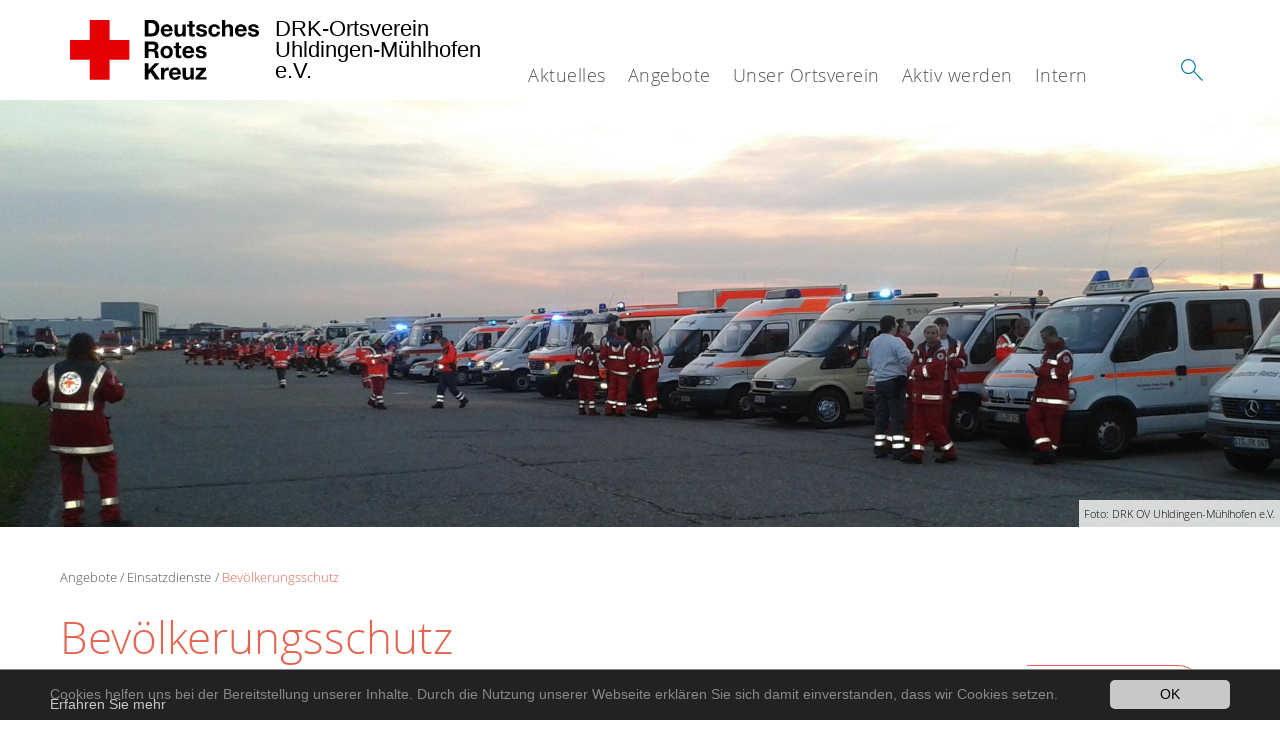

--- FILE ---
content_type: text/html; charset=utf-8
request_url: https://www.xn--drk-uhldingen-mhlhofen-6lc.de/angebote/einsatzdienste/einsatzdienste/bevoelkerungsschutz.html
body_size: 6858
content:
<!DOCTYPE html>
<html lang="de">
<head>

<meta charset="utf-8">
<!-- 
	This website is powered by TYPO3 - inspiring people to share!
	TYPO3 is a free open source Content Management Framework initially created by Kasper Skaarhoj and licensed under GNU/GPL.
	TYPO3 is copyright 1998-2020 of Kasper Skaarhoj. Extensions are copyright of their respective owners.
	Information and contribution at https://typo3.org/
-->




<meta name="generator" content="TYPO3 CMS">
<meta name="X-UA-Compatible" content="IE=edge,chrome=1">


<link rel="stylesheet" type="text/css" href="/typo3conf/ext/drk_template_2016/Resources/Public/Css/main.css?1628760167" media="all">
<link rel="stylesheet" type="text/css" href="/typo3temp/Assets/393ecf23c7.css?1656586215" media="all">
<link rel="stylesheet" type="text/css" href="/typo3conf/ext/mindshape_cookie_hint/Resources/Public/Css/dark-bottom.css?1585946720" media="all">
<link rel="stylesheet" type="text/css" href="/typo3conf/ext/drk_template_2016/Resources/Public/Css/print.css?1628760167" media="print">
<!--[if lte IE 9]><link rel="stylesheet" type="text/css" href="/typo3conf/ext/drk_template_2016/Resources/Public/Css/legacy-ie8.css?1628760167" media="all"><![endif]-->
<!--[if IE 9]><link rel="stylesheet" type="text/css" href="/typo3conf/ext/drk_template_2016/Resources/Public/Css/legacy-ie9.css?1628760167" media="all"><![endif]-->
<link rel="stylesheet" type="text/css" href="/typo3conf/ext/drk_template_2016/Resources/Public/Vendor/lightgallery/dist/css/lightgallery.min.css?1628760167" media="all">
<link rel="stylesheet" type="text/css" href="/typo3conf/ext/drk_template_2016/Resources/Public/Css/readspeaker.css?1628760167" media="all">
<link rel="stylesheet" type="text/css" href="/typo3temp/Assets/8292b05d9a.css?1656586215" media="all">



<script src="/typo3temp/compressor/merged-49e0340ac8f6a7c4487eeab626813086-4d0cb60afdb7ec05f794e7e6d67af2f5.js?1656586215" type="text/javascript"></script>


<title>Bevölkerungsschutz - DRK Ortsverein Uhldingen-Mühlhofen e.V. </title><meta name="viewport" content="width=device-width, initial-scale=1.0, maximum-scale=2.0">        <meta name="msapplication-square70x70logo" content="/typo3conf/ext/drk_template_2016/Resources/Public/Images/png/windows-tile-70x70.png">
        <meta name="msapplication-square150x150logo" content="Resources/Public/Images/png/windows-tile-150x150.png">
        <meta name="msapplication-square310x310logo" content="/typo3conf/ext/drk_template_2016/Resources/Public/Images/png/windows-tile-310x310.png">
        <meta name="msapplication-TileImage" content="/typo3conf/ext/drk_template_2016/Resources/Public/Images/png/windows-tile-144x144.png">
        <meta name="msapplication-TileColor" content="#e60005">
        <link rel="apple-touch-icon-precomposed" sizes="152x152" href="/typo3conf/ext/drk_template_2016/Resources/Public/Images/png/apple-touch-icon-152x152-precomposed.png">
        <link rel="apple-touch-icon-precomposed" sizes="120x120" href="/typo3conf/ext/drk_template_2016/Resources/Public/Images/png/apple-touch-icon-120x120-precomposed.png">
        <link rel="apple-touch-icon-precomposed" sizes="76x76" href="/typo3conf/ext/drk_template_2016/Resources/Public/Images/png/apple-touch-icon-76x76-precomposed.png">
        <link rel="apple-touch-icon-precomposed" sizes="60x60" href="/typo3conf/ext/drk_template_2016/Resources/Public/Images/png/apple-touch-icon-60x60-precomposed.png">
        <link rel="apple-touch-icon-precomposed" sizes="144x144" href="/typo3conf/ext/drk_template_2016/Resources/Public/Images/png/apple-touch-icon-144x144-precomposed.png">
        <link rel="apple-touch-icon-precomposed" sizes="114x114" href="/typo3conf/ext/drk_template_2016/Resources/Public/Images/png/apple-touch-icon-114x114-precomposed.png">
        <link rel="apple-touch-icon-precomposed" sizes="72x72" href="/typo3conf/ext/drk_template_2016/Resources/Public/Images/png/apple-touch-icon-72x72-precomposed.png">
        <link rel="apple-touch-icon" sizes="57x57" href="/typo3conf/ext/drk_template_2016/Resources/Public/Images/png/apple-touch-icon.png">
        <link rel="shortcut icon" href="/typo3conf/ext/drk_template_2016/Resources/Public/Images/png/favicon.ico">
        <link rel="icon" type="image/png" sizes="64x64" href="/typo3conf/ext/drk_template_2016/Resources/Public/Images/png/favicon.png">
<meta name="DCTERMS.title" content="Bevölkerungsschutz">
<meta name="description" content="Das Deutsche Rote Kreuz ist die nationale Gesellschaft der Internationalen Rotkreuz- und Rothalbmondbewegung in Deutschland. Sie leistet Hilfe für Menschen in Konfliktsituationen, bei Katastrophen, gesundheitlichen oder sozialen Notlagen.">
<meta name="DCTERMS.description" content="Das Deutsche Rote Kreuz ist die nationale Gesellschaft der Internationalen Rotkreuz- und Rothalbmondbewegung in Deutschland. Sie leistet Hilfe für Menschen in Konfliktsituationen, bei Katastrophen, gesundheitlichen oder sozialen Notlagen.">
<meta name="keywords" content="DRK,Deutsches Rotes Kreuz,Spenden,Spende,Katastrophenhilfe,Blutspende,Spenden für Syrien,Haiti,Flüchtlingsströme,Solferino,150 Jahre DRK,Syrien helfen,Bürgerkrieg Syrien,Silent Disaster,Stille Katastrophen,newsletter drk,Hilfe Syrien,Spendenkonto Syrien,katastrophenvorsorge,schulen">
<meta name="DCTERMS.subject" content="DRK,Deutsches Rotes Kreuz,Spenden,Spende,Katastrophenhilfe,Blutspende,Spenden für Syrien,Haiti,Flüchtlingsströme,Solferino,150 Jahre DRK,Syrien helfen,Bürgerkrieg Syrien,Silent Disaster,Stille Katastrophen,newsletter drk,Hilfe Syrien,Spendenkonto Syrien,katastrophenvorsorge,schulen">
<meta name="copyright" content="2025">
<meta name="DCTERMS.rights" content="2025">
<meta name="author" content="Deutsches Rotes Kreuz">
<meta name="DCTERMS.creator" content="Deutsches Rotes Kreuz">
<meta name="rating" content="General">
<meta name="date" content="2021-02-21T00:59:32+01:00">
<meta name="DCTERMS.date" content="2021-02-21T00:59:32+01:00">
<meta name="robots" content="index,follow">
<meta name="revisit-after" content="1">
<link rel="canonical" href="https://www.xn--drk-uhldingen-mhlhofen-6lc.de/angebote/einsatzdienste/einsatzdienste/bevoelkerungsschutz.html">
<meta property="og:site_name" content="DRK Ortsverein Uhldingen-Mühlhofen e.V.">
<meta property="og:title" content="Bevölkerungsschutz">
<meta property="og:type" content="article">
</head>
<body>


<div class="c-page c-page--twocolumns">
    
    <header class="c-page-head js-sticky">
        <nav data-topbar role="navigation">

            <div class="o-section__wrapper">
                <label for="showSearch" class="searchbutton" onclick="window.setTimeout(function() {jQuery('#headSearchField').focus();}, 300);">
                    <svg role="img" class="c-search-form__btn-img o-icon-button__icon" aria-label="Suche starten">
                        <title class="h-sr-only">
                            Suche starten
                        </title>
                        <use xmlns:xlink="http://www.w3.org/1999/xlink" xlink:href="/typo3conf/ext/drk_template_2016/Resources/Public/Images/svg/spritemap.svg#sprite-search"></use>
                    </svg>
                </label>
                <input type="checkbox" id="showSearch">
                <div class="searchform">
                    <form action="" method="post">
<div>
<input type="hidden" name="__referrer[@extension]" value="" />
<input type="hidden" name="__referrer[@controller]" value="Standard" />
<input type="hidden" name="__referrer[@action]" value="index" />
<input type="hidden" name="__referrer[arguments]" value="YTowOnt96130244dcac3d0c895ac4095ca93a7b95cd01659" />
<input type="hidden" name="__referrer[@request]" value="a:3:{s:10:&quot;@extension&quot;;N;s:11:&quot;@controller&quot;;s:8:&quot;Standard&quot;;s:7:&quot;@action&quot;;s:5:&quot;index&quot;;}b4b15efb57434e23d65835bb3e33f1c891f02a4d" />
<input type="hidden" name="__trustedProperties" value="a:1:{s:15:&quot;tx_kesearch_pi1&quot;;a:1:{s:5:&quot;sword&quot;;i:1;}}d02f79abab17404f90879523fe57caf6e7f634be" />
</div>

                        <input placeholder="Suchtext" class="o-form__field o-form__field o-form__field--text" id="headSearchField" type="text" name="tx_kesearch_pi1[sword]" />
                    </form>
                </div>
                <div class="c-page-body__column--main">
                    <div class="ac-container"><input type="checkbox" id="showMenu"><ul class="dropdown dropdown-linear dropdown-columnar" id="nav"><li class="dir"><label for="menu-page-2227" class="main"><label for="menu-page-2227" class="nav-more">+</label>Aktuelles</label><input type="checkbox" id="menu-page-2227"><ul class="column ac-small"><li><ul><li class="sub"><label class="navigationSection" for="menu-page-2310" class="nav-title"><label for="menu-page-2310" class="nav-more">+</label>Nachrichten</label><input type="checkbox" id="menu-page-2310"><ul class="ac-small"><li><a href="/aktuelles/nachrichten/nachrichten/nachrichten.html">Nachrichten</a></li><li><a href="/aktuelles/nachrichten/nachrichten/uebung-einsatzeinheit.html">Übung Einsatzeinheit</a></li><li><a href="https://de-de.facebook.com/DRKUhldingen/">Facebook ↗</a></li></ul></li></ul></li><li><ul><li class="sub"><label class="navigationSection" for="menu-page-2248" class="nav-title"><label for="menu-page-2248" class="nav-more">+</label>Termine</label><input type="checkbox" id="menu-page-2248"><ul class="ac-small"><li><a href="https://www.hiorg-server.de/termine.php?ov=uhld">Terminkalender ↗</a></li><li><a href="/angebote/blutspende/blutspendeaktionen-in-uhldingen-muehlhofen.html">Blutspendeaktionen in Uhldingen-Mühlhofen</a></li></ul></li></ul></li><li><ul><li class="sub"><label class="navigationSection" for="menu-page-2298" class="nav-title"><label for="menu-page-2298" class="nav-more">+</label>Einsätze & Sanitätsdienste</label><input type="checkbox" id="menu-page-2298"><ul class="ac-small"><li><a href="/angebote/einsatzdienste/einsatzdienste/hvo-helfer-vor-ort.html">HvO-Einsätze</a></li><li><a href="/angebote/einsatzdienste/einsatzdienste/seg-schnelleinsatzgruppe.html">SEG-Einsätze</a></li><li><a href="/aktuelles/einsaetze-dienste/einsaetze-sanitaetsdienste/sanitaetsdienste.html">Sanitätsdienste</a></li></ul></li></ul></li></ul></li><li class="dir"><label for="menu-page-271" class="main"><label for="menu-page-271" class="nav-more">+</label>Angebote</label><input type="checkbox" id="menu-page-271"><ul class="column ac-small"><li><ul><li class="sub"><label class="navigationSection" for="menu-page-2422" class="nav-title"><label for="menu-page-2422" class="nav-more">+</label>Erste Hilfe</label><input type="checkbox" id="menu-page-2422"><ul class="ac-small"><li><a href="/nc/angebote/erste-hilfe/erste-hilfe/erste-hilfe.html">Erste Hilfe</a></li><li><a href="/angebote/erste-hilfe/erste-hilfe/erste-hilfe-am-kind.html">Erste Hilfe am Kind</a></li><li><a href="/angebote/erste-hilfe/erste-hilfe/erste-hilfe-fuer-senioren.html">Erste Hilfe für Senioren</a></li></ul></li></ul></li><li><ul><li class="sub"><label class="navigationSection" for="menu-page-2239" class="nav-title"><label for="menu-page-2239" class="nav-more">+</label>Sanitätsdienst</label><input type="checkbox" id="menu-page-2239"><ul class="ac-small"><li><a href="/angebote/sanitaetsdienst/sanitaetsdienst-des-drk.html">Sanitätsdienst des DRK</a></li><li><a href="/angebote/sanitaetsdienst/sanitaetsdienst-anfordern.html">Sanitätsdienst anfordern</a></li></ul></li></ul></li><li><ul><li class="sub"><label class="navigationSection" for="menu-page-2325" class="nav-title"><label for="menu-page-2325" class="nav-more">+</label>Einsatzdienste</label><input type="checkbox" id="menu-page-2325"><ul class="ac-small"><li><a href="/angebote/einsatzdienste/einsatzdienste/hvo-helfer-vor-ort.html">HvO - Helfer-vor-Ort</a></li><li><a href="/angebote/einsatzdienste/einsatzdienste/seg-schnelleinsatzgruppe.html">SEG - Schnelleinsatzgruppe</a></li><li><a href="/angebote/einsatzdienste/einsatzdienste/bevoelkerungsschutz.html">Bevölkerungsschutz</a></li></ul></li></ul></li><li><ul><li class="sub"><label class="navigationSection" for="menu-page-2240" class="nav-title"><label for="menu-page-2240" class="nav-more">+</label>Blutspende</label><input type="checkbox" id="menu-page-2240"><ul class="ac-small"><li><a href="/angebote/blutspende/blutspendeaktionen-in-uhldingen-muehlhofen.html">Blutspendeaktionen in Uhldingen-Mühlhofen</a></li><li><a href="/angebote/blutspende/ablauf-einer-blutspende.html">Ablauf einer Blutspende</a></li><li><a href="/angebote/blutspende/ergebnisse.html">Ergebnisse</a></li><li><a href="https://www.blutspende.de/startseite/startseite.php">Informationen zur Blutspende ↗</a></li></ul></li></ul></li><li><ul><li class="sub"><label class="navigationSection" for="menu-page-2364" class="nav-title"><label for="menu-page-2364" class="nav-more">+</label>Seniorenarbeit</label><input type="checkbox" id="menu-page-2364"><ul class="ac-small"><li><a href="/angebote/seniorenarbeit/seniorenarbeit/bluetenfahrt.html">Blütenfahrt</a></li><li><a href="/angebote/seniorenarbeit/seniorenarbeit/kaffeenachmittag.html">Kaffeenachmittag</a></li></ul></li></ul></li></ul></li><li class="dir"><label for="menu-page-2220" class="main"><label for="menu-page-2220" class="nav-more">+</label>Unser Ortsverein</label><input type="checkbox" id="menu-page-2220"><ul class="column ac-small"><li><ul><li class="sub"><label class="navigationSection" for="menu-page-2284" class="nav-title"><label for="menu-page-2284" class="nav-more">+</label>Über uns</label><input type="checkbox" id="menu-page-2284"><ul class="ac-small"><li><a href="/unser-ortsverein/ortsverein/ortsverein/ueber-den-ortsverein.html">Über den Ortsverein</a></li><li><a href="/unser-ortsverein/ortsverein/ortsverein/ortsvorstand.html">Ortsvorstand</a></li><li><a href="/unser-ortsverein/ortsverein/ueber-uns/chronik-des-ortsvereins.html">Chronik des Ortsvereins</a></li></ul></li></ul></li><li><ul><li class="sub"><label class="navigationSection" for="menu-page-2369" class="nav-title"><label for="menu-page-2369" class="nav-more">+</label>Fuhrpark</label><input type="checkbox" id="menu-page-2369"><ul class="ac-small"><li><a href="/unser-ortsverein/fahrzeuge/fuhrpark/krankentransportwagen.html">Krankentransportwagen</a></li><li><a href="/unser-ortsverein/fuhrpark/fuhrpark/geraetewagen.html">Gerätewagen</a></li><li><a href="/unser-ortsverein/fahrzeuge/fuhrpark/mannschaftstransportwagen.html">Mannschaftstransportwagen</a></li><li><a href="/unser-ortsverein/fahrzeuge/fuhrpark/anhaenger-technik-sicherheit.html">Anhänger Technik & Sicherheit</a></li><li><a href="/unser-ortsverein/fahrzeuge/fuhrpark/ehemalige-fahrzeuge.html">Ehemalige Fahrzeuge</a></li></ul></li></ul></li><li><ul><li class="sub"><label class="navigationSection" for="menu-page-2124" class="nav-title"><label for="menu-page-2124" class="nav-more">+</label>Selbstverständnis</label><input type="checkbox" id="menu-page-2124"><ul class="ac-small"><li><a href="/unser-ortsverein/drk/selbstverstaendnis/grundsaetze.html">Grundsätze</a></li><li><a href="/unser-ortsverein/drk/selbstverstaendnis/leitbild.html">Leitbild</a></li><li><a href="/unser-ortsverein/drk/selbstverstaendnis/auftrag.html">Auftrag</a></li><li><a href="/unser-ortsverein/drk/selbstverstaendnis/geschichte.html">Geschichte</a></li></ul></li></ul></li></ul></li><li class="dir"><label for="menu-page-6" class="main"><label for="menu-page-6" class="nav-more">+</label>Aktiv werden</label><input type="checkbox" id="menu-page-6"><ul class="column ac-small"><li><ul><li class="sub"><label class="navigationSection" for="menu-page-2294" class="nav-title"><label for="menu-page-2294" class="nav-more">+</label>Spenden</label><input type="checkbox" id="menu-page-2294"><ul class="ac-small"><li><a href="/aktiv-werden/spenden/spendenkonto.html">Spendenkonto</a></li></ul></li></ul></li><li><ul><li class="sub"><label class="navigationSection" for="menu-page-2292" class="nav-title"><label for="menu-page-2292" class="nav-more">+</label>Aktive Mitgliedschaft</label><input type="checkbox" id="menu-page-2292"><ul class="ac-small"><li><a href="/aktiv-werden/aktive-mitgliedschaft/aktiv-werden.html">Aktiv werden</a></li></ul></li></ul></li><li><ul><li class="sub"><label class="navigationSection" for="menu-page-2293" class="nav-title"><label for="menu-page-2293" class="nav-more">+</label>Fördermitgliedschaft</label><input type="checkbox" id="menu-page-2293"><ul class="ac-small"><li><a href="/aktiv-werden/foerdermitgliedschaft/foerdermitgliedschaft.html">Fördermitgliedschaft</a></li></ul></li></ul></li></ul></li><li class="dir"><label for="menu-page-2267" class="main"><label for="menu-page-2267" class="nav-more">+</label>Intern</label><input type="checkbox" id="menu-page-2267"><ul class="column ac-small"><li><ul><li class="sub"><label class="navigationSection" for="menu-page-2271" class="nav-title"><label for="menu-page-2271" class="nav-more">+</label>HiOrg-Server</label><input type="checkbox" id="menu-page-2271"><ul class="ac-small"><li><a href="http://uhld.hiorg-server.de">Login</a></li></ul></li></ul></li><li><ul><li class="sub"><label class="navigationSection" for="menu-page-2409" class="nav-title"><label for="menu-page-2409" class="nav-more">+</label>Microsoft Office 365</label><input type="checkbox" id="menu-page-2409"><ul class="ac-small"><li><a href="http://office.com">Office Anmeldung</a></li></ul></li></ul></li></ul></li></ul></div>
                </div>
                <aside class="c-page-body__column c-page-body__column--aside">
                    <label for="showMenu" id="showMenuLabel">
                        <span class="c-menu-main-toggle__icon-wrap js-toggle c-menu-main-toggle--open is-active">
                            <svg role="img" class="c-menu-main-toggle__icon" aria-labelledby="sprite-menu">
                                <title class="h-sr-only" id="sprite-menu">
                                    Menü
                                </title>
                                <use xmlns:xlink="http://www.w3.org/1999/xlink" xlink:href="/typo3conf/ext/drk_template_2016/Resources/Public/Images/svg/spritemap.svg#sprite-menu"></use>
                            </svg>
                        </span>
                    </label>
                    
<span class="c-page-head__title">
    
            <a class="c-page-head__home-link" title="Deutsches Rotes Kreuz" href="/">
                <svg role="img" class="c-page-head__logo"
                     aria-labelledby="sprite-logo-drk">
                    <title class="h-sr-only" id="sprite-logo-drk">
                        Deutsches Rotes Kreuz
                    </title>
                    <use
                            xlink:href="/typo3conf/ext/drk_template_2016/Resources/Public/Images/svg/spritemap.svg#sprite-logo-drk"></use>
                </svg>
                
        <span class="brand">
            <span class="line1">
                DRK-Ortsverein&nbsp;
            </span>
            <span class="line2">
                Uhldingen-Mühlhofen&nbsp;
            </span>
            <span class="line3">
                e.V.&nbsp;
            </span>
        </span>

            </a>
        
</span>



                </aside>
            </div>

             
        </nav>
    </header>


    <main class="c-page-body" role="main">
        
            



    <section class="o-section">
        <div class="c-stage-teaser o-stage">
            <figure class="o-stage__img-wrap">
                
                        <img class="o-stage__image" alt="FN_KAT_5_195918.jpg" data-interchange="[/fileadmin/_processed_/2/0/csm_FN_KAT_5_195918_f52bb9dae8.jpg, (small)],[/fileadmin/_processed_/2/0/csm_FN_KAT_5_195918_a799250678.jpg, (medium)],[/fileadmin/_processed_/2/0/csm_FN_KAT_5_195918_18f9f00505.jpg, (default)]" />
                        


    <span class="o-media__copyright">
        Foto: DRK OV Uhldingen-Mühlhofen e.V.
    </span>




                    
            </figure>
            
        </div>
    </section>


        
        <article class="c-article   o-section">
            <div class="language-easy-language">
    <a href="/angebote/einsatzdienste/einsatzdienste/bevoelkerungsschutz.html" class="language language-active"><img src="/typo3temp/menu/csm_leichte-sprache-deutsch-klein_d4ec97f489_e4f29d2101.gif" width="176" height="64"  alt="Bevölkerungsschutz" /></a><a href="/leichte-sprache/angebote/bevoelkerungsschutz/bevoelkerungsschutz/katastrophenschutz.html" class="language language-hidden"><img src="/typo3temp/menu/csm_leichte-sprache-klein_0e3959f369_5e14a52f6a.gif" width="176" height="64"  alt="Bevölkerungsschutz" /></a>
</div>
            <div class="o-section__wrapper">
                
    <div class="c-menu-breadcrumb o-gridblock">
        <div class="c-menu-breadcrumb__wrapper">
            <h4 class="h-hide">
                Sie befinden sich hier:
            </h4>
            <ol class="c-menu-breadcrumb__list"><li class="c-menu-breadcrumb__item">Angebote</li><li class="c-menu-breadcrumb__item"><a href="/angebote/einsatzdienste/einsatzdienste.html" title="Einsatzdienste" class="c-menu-breadcrumb__link">Einsatzdienste</a></li><li class="c-menu-breadcrumb__item"><a href="/angebote/einsatzdienste/einsatzdienste/bevoelkerungsschutz.html" class="c-menu-breadcrumb__link is-active">Bevölkerungsschutz</a></li></ol>
        </div>
    </div>

                
                         <header class="c-article__header o-section__header">
                                  

<div class="o-cms-content" id="c20040">
    
        

    
        
            <h1 class="o-cms-content__headline">
                Bevölkerungsschutz
            </h1>
        
        
        
        
        
        
        
    



    
</div>


                          </header>
                          <div class="c-page-body__column c-page-body__column--main">
                              


    
        
<!-- COMPONENT: FLYOUT // Pictogram & text, Call to action // BEGIN -->
<div class="c-flyout   js-flyout">
    <div class="c-flyout__body   js-toggle-visible">
        <div class="c-flyout__content">
            <div class="o-media o-media--stacked o-media--">
                <figure class="o-media__img">
                    <!-- Pictogram // BEGIN -->
                    





                    <img src="/fileadmin/_processed_/4/8/csm_Platzhalter-Portrait-e1497521696219_543eb1e410.png" width="480" height="600" alt="" />
                    <!-- Pictogram // END -->
                </figure>
                <!-- Editable content // BEGIN -->
                <div class="o-media__body">
                    <h4></h4>
                    <h4 class="o-cms-content__headline">Ansprechpartner</h4>
<p><b>Thomas Schmidt<br /></b></p>
<p>Leiter der Schnelleinsatzgruppe</p>
<p>Leiter der HvO-Gruppe</p>
<p><a href="javascript:linkTo_UnCryptMailto('nbjmup+TFH.MfjufsAesl.v.n\/ef');" title="Öffnet internen Link im aktuellen Fenster" class="mail">SEG-Leiter(at)drk-u-m.de</a></p>
                </div>
                <!-- Editable content // END -->
            </div>
        </div>

        <div class="c-flyout__foot">
            
        </div>

    </div>
</div>
<!-- COMPONENT: FLYOUT // Pictogram & text, Call to action // END -->


    




<div class="o-cms-content" id="c20041">
    
        

    
        
        
        
        
        
        
            
        
        
    



    

    <div class="o-cms-content__body">
        
        
        
        
            <div class="o-media o-media--stacked">
        

            
            
                


        
    











            
            

            
            <div class="o-media__body">
                <p>Durch die Einbindung in die 2. Einsatzeinheit des Bodenseekreises leisten wir einen wertvollen Anteil am Bevölkerungsschutz im Bodenseekreis.</p>
<p>&nbsp;</p>
<p>&nbsp;</p>
            </div>

            
        </div>
    </div>
</div>


                              



                          </div>

                          <aside class="c-page-body__column c-page-body__column--aside">
                              





                              
    
        

<div class="o-cms-content" id="c20043">
    

    
        
        
        
        
        
        
            
        
        
    




    <div class="o-cms-content__body">
        <ul class="o-gridblock o-gridblock--1column">
            
                <li class="c-teaser-list__item">
                    <div class="c-teaser   o-media">
                        
                            
                            
                                
    <figure class="c-teaser__img c-teaser__img--left   o-media__img">
        <div class="o-media__imageholder">
            <a class="c-teaser__imagelink" title="HvO - Helfer-vor-Ort" href="/angebote/einsatzdienste/einsatzdienste/hvo-helfer-vor-ort.html">
                
    
            <img src="/fileadmin/_processed_/0/5/csm_20210115_155139_b1a06670cd.jpg" width="3407" height="2268" alt="" />
            


    <span class="o-media__copyright">
        Foto: DRK OV Uhldingen-Mühlhofen e.V.
    </span>




        

            </a>
        </div>
    </figure>

                            
                        

                        <div class="c-teaser__content   o-media__body">
                            <h3 class="c-teaser__title">
                                <a class="o-cms-content__header-link" title="HvO - Helfer-vor-Ort" href="/angebote/einsatzdienste/einsatzdienste/hvo-helfer-vor-ort.html">
                                    
                                            HvO - Helfer-vor-Ort
                                        
                                </a>
                            </h3>

                            <p>
                                
                                    Für eine schnelle medizinischen Versorgung
                                
                                <br>
                                <a class="c-teaser__link" title="HvO - Helfer-vor-Ort" href="/angebote/einsatzdienste/einsatzdienste/hvo-helfer-vor-ort.html">
                                    Weiterlesen
                                </a>
                            </p>
                        </div>
                    </div>
                </li>
            
                <li class="c-teaser-list__item">
                    <div class="c-teaser   o-media">
                        
                            
                            
                                
    <figure class="c-teaser__img c-teaser__img--left   o-media__img">
        <div class="o-media__imageholder">
            <a class="c-teaser__imagelink" title="SEG - Schnelleinsatzgruppe" href="/angebote/einsatzdienste/einsatzdienste/seg-schnelleinsatzgruppe.html">
                
    
            <img src="/fileadmin/_processed_/6/2/csm_IMG_20190507_194036_89aa037d7d.jpg" width="3840" height="2559" alt="" />
            


    <span class="o-media__copyright">
        Foto: DRK OV Uhldingen-Mühlhofen e.V.
    </span>




        

            </a>
        </div>
    </figure>

                            
                        

                        <div class="c-teaser__content   o-media__body">
                            <h3 class="c-teaser__title">
                                <a class="o-cms-content__header-link" title="SEG - Schnelleinsatzgruppe" href="/angebote/einsatzdienste/einsatzdienste/seg-schnelleinsatzgruppe.html">
                                    
                                            SEG - Schnelleinsatzgruppe
                                        
                                </a>
                            </h3>

                            <p>
                                
                                    Unsere Schnelleinsatzgruppe
                                
                                <br>
                                <a class="c-teaser__link" title="SEG - Schnelleinsatzgruppe" href="/angebote/einsatzdienste/einsatzdienste/seg-schnelleinsatzgruppe.html">
                                    Weiterlesen
                                </a>
                            </p>
                        </div>
                    </div>
                </li>
            
        </ul>
    </div>
</div>








    
    
    
    


                          </aside>
                    
            </div>
        </article>
    </main>
    
    <footer class="c-page-foot o-section">
        <div class="o-section__wrapper">
            <nav class="c-menu-footer" role="navigation">

                
                <div class="c-page-foot__column"><ul class="c-menu-footer__list c-menu-footer__list--l1"><li class="c-menu-footer__item c-menu-footer__item--l1">Spenden</li><li class="c-menu-footer__item c-menu-footer__item--l2"><a href="/aktiv-werden/spenden/spendenkonto.html" title="Jetzt spenden" class="c-menu-footer__link">Jetzt spenden</a></li><li class="c-menu-footer__item c-menu-footer__item--l2"><a href="/aktiv-werden/foerdermitgliedschaft/foerdermitgliedschaft.html" title="Fördermitgliedschaft" class="c-menu-footer__link">Fördermitgliedschaft</a></li><li class="c-menu-footer__item c-menu-footer__item--l2"><a href="/angebote/blutspende/blutspendeaktionen-in-uhldingen-muehlhofen.html" title="Blutspende" class="c-menu-footer__link">Blutspende</a></li></ul></div><div class="c-page-foot__column"><ul class="c-menu-footer__list c-menu-footer__list--l1"><li class="c-menu-footer__item c-menu-footer__item--l1">Mitwirken</li><li class="c-menu-footer__item c-menu-footer__item--l2"><a href="/aktiv-werden/aktive-mitgliedschaft/aktiv-werden.html" title="Mitglied werden" class="c-menu-footer__link">Mitglied werden</a></li></ul></div><div class="c-page-foot__column"><ul class="c-menu-footer__list c-menu-footer__list--l1"><li class="c-menu-footer__item c-menu-footer__item--l1">Angebote</li><li class="c-menu-footer__item c-menu-footer__item--l2"><a href="/nc/angebote/erste-hilfe/erste-hilfe/erste-hilfe.html" title="Erste-Hilfe-Kurse" class="c-menu-footer__link">Erste-Hilfe-Kurse</a></li><li class="c-menu-footer__item c-menu-footer__item--l2"><a href="/angebote/sanitaetsdienst/sanitaetsdienst-des-drk.html" title="Sanitätsdienste" class="c-menu-footer__link">Sanitätsdienste</a></li><li class="c-menu-footer__item c-menu-footer__item--l2"><a href="/angebote/einsatzdienste/einsatzdienste/hvo-helfer-vor-ort.html" title="Helfer vor Ort" class="c-menu-footer__link">Helfer vor Ort</a></li><li class="c-menu-footer__item c-menu-footer__item--l2"><a href="/angebote/einsatzdienste/einsatzdienste/seg-schnelleinsatzgruppe.html" title="Schnelleinsatzgruppe" class="c-menu-footer__link">Schnelleinsatzgruppe</a></li></ul></div><div class="c-page-foot__column"><ul class="c-menu-footer__list c-menu-footer__list--l1"><li class="c-menu-footer__item c-menu-footer__item--l1">Service</li><li class="c-menu-footer__item c-menu-footer__item--l2"><a href="/unser-ortsverein/ortsverein/ortsverein/ueber-den-ortsverein.html" title="Über den Ortsverein" class="c-menu-footer__link">Über den Ortsverein</a></li><li class="c-menu-footer__item c-menu-footer__item--l2"><a href="/footer-menue-deutsch/service/datenschutz.html" title="Datenschutz" class="c-menu-footer__link">Datenschutz</a></li><li class="c-menu-footer__item c-menu-footer__item--l2"><a href="/footer-menue-deutsch/service/impressum.html" title="Impressum" class="c-menu-footer__link">Impressum</a></li></ul></div>
                <div class="c-page-foot__column c-page-foot__column--large">
                    <div class="c-menu-social">
                        <p class="c-menu-social__headline">
                            
                                    Social Media-Kanäle des DRK
                                
                        </p>
                        <ul class="c-menu-social__list">
                            
                            
                            <li class="c-menu-social__item">
                                <a href="https://de-de.facebook.com/DRKUhldingen/"
                                   class="c-menu-social__link"
                                   target="_blank"
                                   title="zum Facebook-Profil">
                                    <svg role="img"
                                         class="c-menu-social__icon o-icon-button__icon"
                                         aria-label="zum Facebook-Profil">
                                        <title class="h-sr-only">
                                            zum Facebook-Profil
                                        </title>
                                        <use
                                            xlink:href="/typo3conf/ext/drk_template_2016/Resources/Public/Images/svg/spritemap.svg#sprite-facebook"></use>
                                    </svg>
                                </a>
                            </li>
                            
                            
                            
                            
                            <li class="c-menu-social__item">
                                <a href="https://www.instagram.com/drk_uhldingen/"
                                   class="c-menu-social__link"
                                   target="_blank"
                                   title="zum Blog des DRK">
                                    <svg role="img"
                                         class="c-menu-social__icon o-icon-button__icon"
                                         aria-label="zum Blog des DRK">
                                        <title class="h-sr-only">
                                            zum Blog des DRK
                                        </title>

                                        <use
                                            xlink:href="/typo3conf/ext/drk_template_2016/Resources/Public/Images/svg/spritemap.svg#sprite-wordpress"></use>
                                    </svg>
                                </a>
                            </li>
                            
                        </ul>
                    </div>
                </div>
            </nav>
        </div>
    </footer>

</div>

    <a href="#" class="c-toplink">
        zum Anfang
    </a>



  <script>
    window.cookieconsent_options = {
      expiryDays: 365,
      
        learnMore: 'Erfahren Sie mehr',
      
      dismiss: 'OK',
      message: 'Cookies helfen uns bei der Bereitstellung unserer Inhalte. Durch die Nutzung unserer Webseite erklären Sie sich damit einverstanden, dass wir Cookies setzen.',
      
        link: '/footer-menue-deutsch/service/datenschutz.html',
      
      
    };
  </script>

<script src="/typo3temp/compressor/merged-06855802a9f863b0f0bfbcf3dbc72957-db637926f4751394d8fbc4d41f454399.js?1656586215" type="text/javascript"></script>
<script src="/typo3conf/ext/drk_courseregistration/Resources/Public/JavaScript/tx_drkcourseregistrationform.js?1531145727" type="text/javascript"></script>
<script src="/typo3conf/ext/drk_memberform/Resources/Public/JavaScripts/tx_drkmemberform.js?1539176858" type="text/javascript"></script>

<script src="//f1-eu.readspeaker.com/script/35/ReadSpeaker.js?pids=embhl"></script>
</body>
</html>